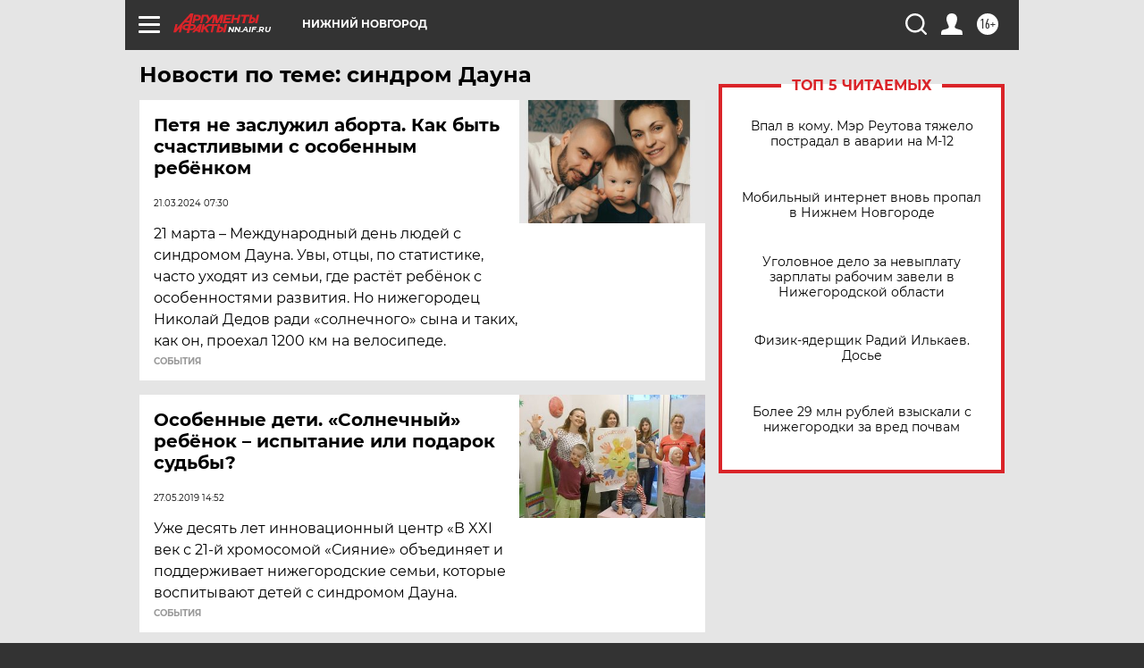

--- FILE ---
content_type: text/html
request_url: https://tns-counter.ru/nc01a**R%3Eundefined*aif_ru/ru/UTF-8/tmsec=aif_ru/364392504***
body_size: -71
content:
262B7821693A1212X1765413394:262B7821693A1212X1765413394